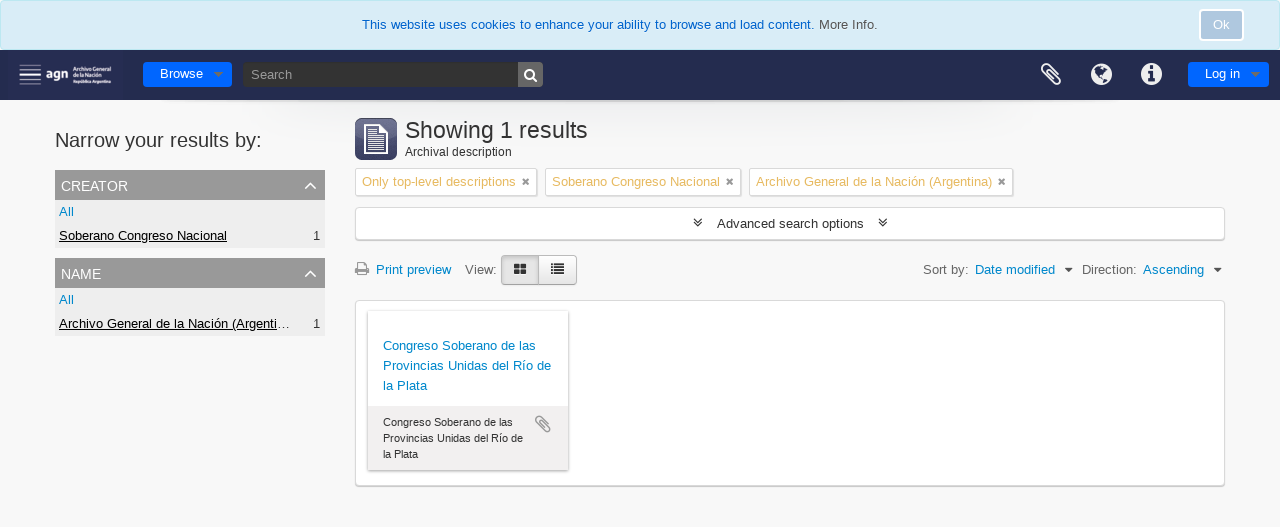

--- FILE ---
content_type: application/javascript
request_url: https://atom.mininterior.gob.ar/js/treeView.js
body_size: 5689
content:
(function ($) {

  "use strict";

  /**
   * Debounces a function. Returns a function that calls the original fn function only if no invocations have been made
   * within the last quietMillis milliseconds.
   *
   * @param quietMillis number of milliseconds to wait before invoking fn
   * @param fn function to be debounced
   * @return debounced version of fn
   */
  function debounce (quietMillis, fn)
  {
    var timeout;
    return function ()
      {
        window.clearTimeout(timeout);
        timeout = window.setTimeout(fn, quietMillis);
      };
  }

  function killEvent (event)
  {
    event.preventDefault();
    event.stopPropagation();
  }

  function indexOf (value, array)
  {
    var i = 0, l = array.length, v;

    if (typeof value === "undefined")
    {
      return -1;
    }

    if (value.constructor === String)
    {
      for (; i < l; i = i + 1)
      {
        if (value.localeCompare(array[i]) === 0)
        {
          return i;
        }
      }
    }
    else
    {
      for (; i < l; i = i + 1)
      {
        v = array[i];
        if (v.constructor === String)
        {
          if (v.localeCompare(value) === 0)
          {
            return i;
          }
        }
        else
        {
          if (v === value)
          {
            return i;
          }
        }
      }
    }

    return -1;
  }

  var Treeview = function (element)
    {
      this.$element = element;

      // Used to control loading status and block interface if needed
      this.setLoading(false);

      // Regular nodes selector
      this.nodesSelector = 'li:not(.ancestor, .more)';

      // Store the current resource id to highlight it
      // during the treeview browsing
      this.resourceId = this.$element.data('current-id');

      // Check if the treeview is sortable
      this.sortable = undefined !== this.$element.data('sortable') && !!this.$element.data('sortable');

      // Check if the treeview is used in the browser page
      this.browser = undefined !== this.$element.data('browser') && !!this.$element.data('browser');

      // Menu (tabs) and search box
      this.$menu = this.$element.prev('#treeview-menu');
      this.$search = this.$element.siblings('#treeview-search');
      this.$list = this.$element.siblings('#treeview-list');

      this.init();
    };

  Treeview.prototype = {

    constructor: Treeview,

    init: function()
      {
        this.$element
          .on('click.treeview.atom', 'li', $.proxy(this.click, this))
          .on('mousedown.treeview.atom', 'li', $.proxy(this.mousedownup, this))
          .on('mouseup.treeview.atom', 'li', $.proxy(this.mousedownup, this))
          .on('mouseenter.treeview.atom', 'li', $.proxy(this.mouseenter, this))
          .on('mouseleave.treeview.atom', 'li', $.proxy(this.mouseleave, this))
          .bind('scroll', $.proxy(this.scroll, this))
          .bind('scroll-debounced', $.proxy(this.debouncedScroll, this));

        this.$menu
          .on('click.treeview.atom', 'a', $.proxy(this.clickMenu, this));

        this.$search
          .on('submit.treeview.atom', 'form', $.proxy(this.search, this))
          .on('keydown.treeview.atom', 'input', $.proxy(this.searchChange, this));

        this.$list
          .on('click.treeview.atom', '.pager a', $.proxy(this.clickPagerButton, this));

        // Prevent out-of-bounds scrollings via mousewheel
        if ($.fn.mousewheel)
        {
          this.$element.bind('mousewheel', $.proxy(this.mousewheel, this));
        }

        var self = this;
        this.notify = debounce(80, function (e)
          {
            self.$element.trigger('scroll-debounced', e);
          });

        this.installSortableBehavior();
      },

    setLoading: function (status, $node)
      {
        this.loading = status;

        if (this.loading)
        {
          this.$element.addClass('loading');

          if ($node)
          {
            // Add loading icon
            $node.append('<div class="loading" />');
            $node.children('i').css('visibility', 'hidden');
          }
        }
        else
        {
          this.$element.removeClass('loading');

          if ($node)
          {
            // Remove loading icon
            $node
              .children('.loading').remove().end()
              .children('i').css('visibility', 'visible');
          }

          // Remove popups
          $('.popover').remove();
        }

        return this;
      },

    installSortableBehavior: function ()
      {
        // Create jquery-ui sortable object
        if (!this.sortable)
        {
          return this;
        }

        this.$element.sortable(
          {
            items: this.nodesSelector,
            placeholder: 'placeholder',
            forcePlaceholderSize: true,
            start: $.proxy(this.drag, this),
            stop: $.proxy(this.drop, this),
            axis: 'y'
          });

        this.$element.disableSelection();

        this.showGrip();
      },

    refreshSortableBehavior: function ()
      {
        // Create jquery-ui sortable object
        if (!this.sortable)
        {
          return this;
        }

        var nodes = this.$element.find(this.nodesSelector);

        if (1 < nodes)
        {
          nodes.sortable('refresh');
        }

        this.showGrip();

        return this;
      },

    showGrip: function ()
      {
        this.$element
          .find('.grip').remove().end()
          .find(this.nodesSelector).prepend('<small class="grip"></small>');

        return this;
      },

    mouseenter: function (e)
      {
        var $li = 'LI' === e.target.tagName ? $(e.target) : $(e.target).closest('li');

        // Pass function so the placement is computed every time
        $li.popover({ html: true, placement: function(popover, element) {
            return ($(window).innerWidth() - $(element).offset().left < 550) ? 'left' : 'right';
          }});

        $li.popover('show');

        return this;
      },

    mousedownup: function (e)
      {
        if (this.loading)
        {
          killEvent(e);
        }

        return this;
      },

    mouseleave: function (e)
      {
        var $li = 'LI' === e.target.tagName ? $(e.target) : $(e.target).closest('li');

        $li.popover('hide');

        return this;
      },

    drag: function (e, ui)
      {
        this._position = ui.item.prev().index();

        // Remove popups
        $('.popover').remove();
      },

    drop: function (e, ui)
      {
        if (this._position == ui.item.prev().index())
        {
          return this;
        }

        var $prev = ui.item.prev();
        var $next = ui.item.next();

        var data = {};

        if ($prev.is('.ancestor'))
        {
          data = { move: 'moveBefore', target: $next.data('xhr-location') };
        }
        else
        {
          data = { move: 'moveAfter', target: $prev.data('xhr-location') };
        }

        $.ajax({
          url: ui.item.data('xhr-location').replace(/treeView$/, 'treeViewSort'),
          context: this,
          dataType: 'html',
          data: data,
          beforeSend: function ()
            {
              this.setLoading(true, ui.item);
            },
          success: function ()
            {
              // Green highlight effect
              ui.item.effect("highlight", { color: '#dff0d8' }, 500);
            },
          complete: function ()
            {
              this.setLoading(false, ui.item);
            },
          error: function (jqXHR, textStatus, thrownError)
            {
              // Cancel event if HTTP error
              // Item will be moved back to its original position
              if (thrownError.length)
              {
                this.$element.sortable('cancel');
              }

              // Red highlight effect
              ui.item.effect("highlight", { color: '#f2dede' }, 500);
            }
          });

        return this;
      },

    mousewheel: function (e, delta, deltaX, deltaY)
      {
        var top = this.$element.scrollTop(), height;
        if (deltaY > 0 && top - deltaY <= 0)
        {
          this.$element.scrollTop(0);
          killEvent(e);
        }
        else if (deltaY < 0 && this.$element.get(0).scrollHeight - this.$element.scrollTop() + deltaY <= this.$element.height())
        {
          this.$element.scrollTop(this.$element.get(0).scrollHeight - this.$element.height());
          killEvent(e);
        }
      },

    scroll: function (e)
      {
        if (indexOf(e.target, this.$element.get()) >= 0)
        {
          this.notify(e);
        }
      },

    debouncedScroll: function (e)
      {
        var $target = $(e.target);

        e.preventDefault();

        // Detect when users scrolls to the bottom
        if ($target.scrollTop() + $target.innerHeight() >= $target.get(0).scrollHeight)
        {
          var self = this;

          // Delay the trigger
          window.setTimeout(function()
            {
              var $more = self.$element.find('.more:last');

              // Make sure that we have selected the nextSiblings button
              if (0 < $more.next().length)
              {
                return;
              }

              $more.trigger('click');

            }, 250);
        }
      },

    click: function (e)
      {
        var $li = 'LI' === e.target.tagName ? $(e.target) : $(e.target).closest('li');

        if (this.loading && 'A' !== e.target.tagName)
        {
          killEvent(e);

          return;
        }

        // When the [...] button is clicked
        if ($li.hasClass('more'))
        {
          killEvent(e);

          return this.showMore($li);
        }
        // When the arrow is clicked
        else if ('I' === e.target.tagName)
        {
          if ($li.hasClass('root'))
          {
            killEvent(e);

            return this;
          }

          return this.showItem($li);
        }

        return this;
      },

    showItem: function($element)
      {
        this.setLoading(true, $element);

        // Figure out if the user is try to collapse looking at the ancestor class
        var collapse = $element.hasClass('ancestor');

        // Check if the element has a previous ancestor
        var hasAncestor = $element.prev().hasClass('ancestor');

        // When collapsing a top-level item show prev and next siblings
        if (collapse && !hasAncestor)
        {
          var show = 'itemAndSiblings';
          var url = $element.data('xhr-location');
        }
        else
        {
          var show = 'item';
          var url = collapse ? $element.prev().data('xhr-location') : $element.data('xhr-location');
        }

        $.ajax({
          url: url,
          context: this,
          dataType: 'html',
          data: { show: show, resourceId: this.resourceId, browser: this.browser }})

          .fail(function (fail)
            {
              // Hide the expand icon if not found
              if (404 == fail.status)
              {
                $element
                  .removeClass('expand')
                  .children('i').remove();
              }
            })

          .done(function (data)
            {
              if (collapse && !hasAncestor)
              {
                $element.nextAll().remove();
                $element.replaceWith(data);
              }
              else if (collapse)
              {
                $element.nextAll().addBack().remove();

                this.$element.find('.ancestor:last-child').after(data);
              }
              else
              {
                var nodes = this.$element.find(this.nodesSelector);
                var lastAncestor = nodes.eq(0).prev();

                // Check if is really an ancestor
                if (lastAncestor.hasClass('ancestor'))
                {
                  nodes.remove();
                  this.$element.find('.more').remove();
                  lastAncestor.after($element).next().addClass('ancestor').removeClass('expand').after(data);
                }
                else
                {
                  this.$element.find('.more').remove();
                  $element.addClass('ancestor').removeClass('expand');
                  var removeNodes = this.$element.find(this.nodesSelector);
                  removeNodes.remove();
                  $element.after(data);
                }
              }

              this.refreshSortableBehavior();
            })

          .always(function (data)
            {
              this.setLoading(false, $element);
            });

        return this;
      },

    showMore: function($element)
      {
        var $a = $element.find('a');
        var loadingId = window.setInterval(function()
          {
            $a.append('.');
          }, 125);

        var showAction = $element.nextAll(':not(.popover):first').is('LI') ? 'prevSiblings' : 'nextSiblings';

        $.ajax({
          url: $element.data('xhr-location'),
          context: this,
          dataType: 'html',
          data: { show: showAction, resourceId: this.resourceId, browser: this.browser },
          beforeSend: function()
            {
              this.setLoading(true, $element);
            },
          success: function (data)
            {
              $element.replaceWith(data);

              this.refreshSortableBehavior();
            },
          complete: function ()
            {
              this.setLoading(false, $element);

              window.clearTimeout(loadingId);
            },
          error: function ()
            {
            }
          });
      },

    clickMenu: function (event)
      {
        event.stopPropagation();
        event.preventDefault();

        var $link = $(event.target);
        var $li = $link.parent();

        if (!$li.hasClass('active'))
        {
          this.$menu.find('li').removeClass('active');
          $li.addClass('active');
          this.$element.hide();
          this.$search.hide();
          this.$list.hide();

          $($link.data('toggle')).show();

          if ($link.data('toggle') == '#treeview-search')
          {
            this.$search.find('input').focus();
          }
        }
      },

    search: function (event)
      {
        event.preventDefault();

        var query = event.target.query.value;
        if (1 > query.length || this.loading)
        {
          return this;
        }

        // Obtain queryField value
        var queryField = this.$search.find('input[type="radio"][name="queryField"]:checked');
        if (queryField.length > 0)
        {
            var queryFieldValue = queryField.val();
            var data = { subquery: query, subqueryField: queryFieldValue };
        }
        else
        {
          var data = { query: query };
        }

        this.setLoading(true);

        $.ajax({
          url: event.target.action,
          context: this,
          dataType: 'json',
          data: data })

          .fail(function (fail)
            {
              if (404 == fail.status)
              {
                this.$search.find('.list-menu, .no-results').remove();
                this.$search.append('<div class="no-results">' + event.target.getAttribute('data-not-found') + '</div>');
              }
            })

          .done(function (data)
            {
              // Add new .list-menu
              this.$search.find('.list-menu, .no-results').remove();
              this.$search.append('<div class="list-menu"><ul></ul></div>');

              // Inject results, can we avoid .each()
              var $list = this.$search.find('.list-menu ul');
              for (var i in data.results)
              {
                var item = data.results[i];
                var link = '<a href="' + item.url + '">' + item.title + '</a>';
                $list.append('<li data-title="' + item.level + '" data-content="' + item.identifier + item.title + '"></li>').children(':last-child').append(link);
              }

              // Show more
              if (undefined !== data.more)
              {
                $list.after(data.more);
              }

              this.$search.find('.list-menu').addClass('open');

              // Show popover on mouse enter
              this.$search.on('mouseenter', 'li', function(e) {

                var $li = 'LI' === e.target.tagName ? $(e.target) : $(e.target).closest('li');

                // Pass function so the placement is computed every time
                $li.popover({ placement: function(popover, element) {
                    return ($(window).innerWidth() - $(element).offset().left < 550) ? 'left' : 'right';
                  }});

                $li.popover('show');
              });

              // Hide popover on mouse leave
              this.$search.on('mouseleave', 'li', function(e) {

                var $li = 'LI' === e.target.tagName ? $(e.target) : $(e.target).closest('li');

                $li.popover('hide');
              });
            })

          .always(function (data)
            {
              var self = this;
              window.setTimeout(function()
              {
                self.setLoading(false);
              }, 250);
            });

        return this;
      },

    searchChange: function (event)
      {
        switch (event.which)
        {
          case 27:
            this.$search.find('.list-menu, .no-results').remove();
            $(event.target).attr('value', '');
        }
      },

    clickPagerButton: function (event)
      {
        event.preventDefault();

        this.setLoading(true);

        $.ajax({
          url: event.target.href,
          context: this,
          dataType: 'json'})

          .fail(function (fail)
            {
              if (404 == fail.status)
              {
                this.$list.find('ul, section').remove();
              }
            })

          .done(function (data)
            {
              this.$list.find('ul, section').remove();
              this.$list.append('<ul></ul>');

              var $list = this.$list.find('ul');
              for (var i in data.results)
              {
                var item = data.results[i];
                var link = '<a href="' + item.url + '">' + item.title + '</a>';
                $list.append('<li></li>').children(':last-child').append(link);
              }

              // Show more
              if (undefined !== data.more)
              {
                $list.after(data.more);
              }
            })

          .always(function (data)
            {
              var self = this;
              window.setTimeout(function()
              {
                self.setLoading(false);
              }, 250);
            });

        return this;
      }
  };

  $.fn.treeview = function()
    {
      var $this = this;
      var data = $this.data('treeview');
      if (!data)
      {
        $this.data('treeview', new Treeview(this));
      }
    };

  $.fn.treeview.Constructor = Treeview;

  $(function ()
    {
      var $treeview = $('#treeview');
      if (0 < $treeview.length)
      {
        $treeview.treeview();
      }
    });

})(window.jQuery);

/*! Copyright (c) 2011 Brandon Aaron (http://brandonaaron.net)
 * Licensed under the MIT License (LICENSE.txt).
 *
 * Thanks to: http://adomas.org/javascript-mouse-wheel/ for some pointers.
 * Thanks to: Mathias Bank(http://www.mathias-bank.de) for a scope bug fix.
 * Thanks to: Seamus Leahy for adding deltaX and deltaY
 *
 * Version: 3.0.6
 *
 * Requires: 1.2.2+
 */

(function($) {

var types = ['DOMMouseScroll', 'mousewheel'];

if ($.event.fixHooks) {
    for ( var i=types.length; i; ) {
        $.event.fixHooks[ types[--i] ] = $.event.mouseHooks;
    }
}

$.event.special.mousewheel = {
    setup: function() {
        if ( this.addEventListener ) {
            for ( var i=types.length; i; ) {
                this.addEventListener( types[--i], handler, false );
            }
        } else {
            this.onmousewheel = handler;
        }
    },

    teardown: function() {
        if ( this.removeEventListener ) {
            for ( var i=types.length; i; ) {
                this.removeEventListener( types[--i], handler, false );
            }
        } else {
            this.onmousewheel = null;
        }
    }
};

$.fn.extend({
    mousewheel: function(fn) {
        return fn ? this.bind("mousewheel", fn) : this.trigger("mousewheel");
    },

    unmousewheel: function(fn) {
        return this.unbind("mousewheel", fn);
    }
});


function handler(event) {
    var orgEvent = event || window.event, args = [].slice.call( arguments, 1 ), delta = 0, returnValue = true, deltaX = 0, deltaY = 0;
    event = $.event.fix(orgEvent);
    event.type = "mousewheel";

    // Old school scrollwheel delta
    if ( orgEvent.wheelDelta ) { delta = orgEvent.wheelDelta/120; }
    if ( orgEvent.detail     ) { delta = -orgEvent.detail/3; }

    // New school multidimensional scroll (touchpads) deltas
    deltaY = delta;

    // Gecko
    if ( orgEvent.axis !== undefined && orgEvent.axis === orgEvent.HORIZONTAL_AXIS ) {
        deltaY = 0;
        deltaX = -1*delta;
    }

    // Webkit
    if ( orgEvent.wheelDeltaY !== undefined ) { deltaY = orgEvent.wheelDeltaY/120; }
    if ( orgEvent.wheelDeltaX !== undefined ) { deltaX = -1*orgEvent.wheelDeltaX/120; }

    // Add event and delta to the front of the arguments
    args.unshift(event, delta, deltaX, deltaY);

    return ($.event.dispatch || $.event.handle).apply(this, args);
}

})(jQuery);

--- FILE ---
content_type: application/javascript
request_url: https://atom.mininterior.gob.ar/vendor/URI.js
body_size: 8063
content:
/*! URI.js v1.10.2 http://medialize.github.com/URI.js/ */
/* build contains: URI.js, jquery.URI.js */
(function(h,k){"object"===typeof exports?module.exports=k(require("./punycode"),require("./IPv6"),require("./SecondLevelDomains")):"function"===typeof define&&define.amd?define(["./punycode","./IPv6","./SecondLevelDomains"],k):h.URI=k(h.punycode,h.IPv6,h.SecondLevelDomains)})(this,function(h,k,q){function e(a,b){if(!(this instanceof e))return new e(a,b);void 0===a&&(a="undefined"!==typeof location?location.href+"":"");this.href(a);return void 0!==b?this.absoluteTo(b):this}function p(a){return a.replace(/([.*+?^=!:${}()|[\]\/\\])/g,
"\\$1")}function t(a){return String(Object.prototype.toString.call(a)).slice(8,-1)}function l(a){return"Array"===t(a)}function u(a,b){var c,e;if(l(b)){c=0;for(e=b.length;c<e;c++)if(!u(a,b[c]))return!1;return!0}var d=t(b);c=0;for(e=a.length;c<e;c++)if("RegExp"===d){if("string"===typeof a[c]&&a[c].match(b))return!0}else if(a[c]===b)return!0;return!1}function v(a,b){if(!l(a)||!l(b)||a.length!==b.length)return!1;a.sort();b.sort();for(var c=0,e=a.length;c<e;c++)if(a[c]!==b[c])return!1;return!0}function w(a){return encodeURIComponent(a).replace(/[!'()*]/g,
escape).replace(/\*/g,"%2A")}var d=e.prototype,j=Object.prototype.hasOwnProperty;e._parts=function(){return{protocol:null,username:null,password:null,hostname:null,urn:null,port:null,path:null,query:null,fragment:null,duplicateQueryParameters:e.duplicateQueryParameters}};e.duplicateQueryParameters=!1;e.protocol_expression=/^[a-z][a-z0-9-+-]*$/i;e.idn_expression=/[^a-z0-9\.-]/i;e.punycode_expression=/(xn--)/i;e.ip4_expression=/^\d{1,3}\.\d{1,3}\.\d{1,3}\.\d{1,3}$/;e.ip6_expression=/^\s*((([0-9A-Fa-f]{1,4}:){7}([0-9A-Fa-f]{1,4}|:))|(([0-9A-Fa-f]{1,4}:){6}(:[0-9A-Fa-f]{1,4}|((25[0-5]|2[0-4]\d|1\d\d|[1-9]?\d)(\.(25[0-5]|2[0-4]\d|1\d\d|[1-9]?\d)){3})|:))|(([0-9A-Fa-f]{1,4}:){5}(((:[0-9A-Fa-f]{1,4}){1,2})|:((25[0-5]|2[0-4]\d|1\d\d|[1-9]?\d)(\.(25[0-5]|2[0-4]\d|1\d\d|[1-9]?\d)){3})|:))|(([0-9A-Fa-f]{1,4}:){4}(((:[0-9A-Fa-f]{1,4}){1,3})|((:[0-9A-Fa-f]{1,4})?:((25[0-5]|2[0-4]\d|1\d\d|[1-9]?\d)(\.(25[0-5]|2[0-4]\d|1\d\d|[1-9]?\d)){3}))|:))|(([0-9A-Fa-f]{1,4}:){3}(((:[0-9A-Fa-f]{1,4}){1,4})|((:[0-9A-Fa-f]{1,4}){0,2}:((25[0-5]|2[0-4]\d|1\d\d|[1-9]?\d)(\.(25[0-5]|2[0-4]\d|1\d\d|[1-9]?\d)){3}))|:))|(([0-9A-Fa-f]{1,4}:){2}(((:[0-9A-Fa-f]{1,4}){1,5})|((:[0-9A-Fa-f]{1,4}){0,3}:((25[0-5]|2[0-4]\d|1\d\d|[1-9]?\d)(\.(25[0-5]|2[0-4]\d|1\d\d|[1-9]?\d)){3}))|:))|(([0-9A-Fa-f]{1,4}:){1}(((:[0-9A-Fa-f]{1,4}){1,6})|((:[0-9A-Fa-f]{1,4}){0,4}:((25[0-5]|2[0-4]\d|1\d\d|[1-9]?\d)(\.(25[0-5]|2[0-4]\d|1\d\d|[1-9]?\d)){3}))|:))|(:(((:[0-9A-Fa-f]{1,4}){1,7})|((:[0-9A-Fa-f]{1,4}){0,5}:((25[0-5]|2[0-4]\d|1\d\d|[1-9]?\d)(\.(25[0-5]|2[0-4]\d|1\d\d|[1-9]?\d)){3}))|:)))(%.+)?\s*$/;
e.find_uri_expression=/\b((?:[a-z][\w-]+:(?:\/{1,3}|[a-z0-9%])|www\d{0,3}[.]|[a-z0-9.\-]+[.][a-z]{2,4}\/)(?:[^\s()<>]+|\(([^\s()<>]+|(\([^\s()<>]+\)))*\))+(?:\(([^\s()<>]+|(\([^\s()<>]+\)))*\)|[^\s`!()\[\]{};:'".,<>?\u00ab\u00bb\u201c\u201d\u2018\u2019]))/ig;e.defaultPorts={http:"80",https:"443",ftp:"21",gopher:"70",ws:"80",wss:"443"};e.invalid_hostname_characters=/[^a-zA-Z0-9\.-]/;e.encode=w;e.decode=decodeURIComponent;e.iso8859=function(){e.encode=escape;e.decode=unescape};e.unicode=function(){e.encode=
w;e.decode=decodeURIComponent};e.characters={pathname:{encode:{expression:/%(24|26|2B|2C|3B|3D|3A|40)/ig,map:{"%24":"$","%26":"&","%2B":"+","%2C":",","%3B":";","%3D":"=","%3A":":","%40":"@"}},decode:{expression:/[\/\?#]/g,map:{"/":"%2F","?":"%3F","#":"%23"}}},reserved:{encode:{expression:/%(21|23|24|26|27|28|29|2A|2B|2C|2F|3A|3B|3D|3F|40|5B|5D)/ig,map:{"%3A":":","%2F":"/","%3F":"?","%23":"#","%5B":"[","%5D":"]","%40":"@","%21":"!","%24":"$","%26":"&","%27":"'","%28":"(","%29":")","%2A":"*","%2B":"+",
"%2C":",","%3B":";","%3D":"="}}}};e.encodeQuery=function(a){return e.encode(a+"").replace(/%20/g,"+")};e.decodeQuery=function(a){return e.decode((a+"").replace(/\+/g,"%20"))};e.recodePath=function(a){a=(a+"").split("/");for(var b=0,c=a.length;b<c;b++)a[b]=e.encodePathSegment(e.decode(a[b]));return a.join("/")};e.decodePath=function(a){a=(a+"").split("/");for(var b=0,c=a.length;b<c;b++)a[b]=e.decodePathSegment(a[b]);return a.join("/")};var f={encode:"encode",decode:"decode"},g,r=function(a,b){return function(c){return e[b](c+
"").replace(e.characters[a][b].expression,function(c){return e.characters[a][b].map[c]})}};for(g in f)e[g+"PathSegment"]=r("pathname",f[g]);e.encodeReserved=r("reserved","encode");e.parse=function(a,b){var c;b||(b={});c=a.indexOf("#");-1<c&&(b.fragment=a.substring(c+1)||null,a=a.substring(0,c));c=a.indexOf("?");-1<c&&(b.query=a.substring(c+1)||null,a=a.substring(0,c));"//"===a.substring(0,2)?(b.protocol="",a=a.substring(2),a=e.parseAuthority(a,b)):(c=a.indexOf(":"),-1<c&&(b.protocol=a.substring(0,
c),b.protocol&&!b.protocol.match(e.protocol_expression)?b.protocol=void 0:"file"===b.protocol?a=a.substring(c+3):"//"===a.substring(c+1,c+3)?(a=a.substring(c+3),a=e.parseAuthority(a,b)):(a=a.substring(c+1),b.urn=!0)));b.path=a;return b};e.parseHost=function(a,b){var c=a.indexOf("/"),e;-1===c&&(c=a.length);"["===a.charAt(0)?(e=a.indexOf("]"),b.hostname=a.substring(1,e)||null,b.port=a.substring(e+2,c)||null):a.indexOf(":")!==a.lastIndexOf(":")?(b.hostname=a.substring(0,c)||null,b.port=null):(e=a.substring(0,
c).split(":"),b.hostname=e[0]||null,b.port=e[1]||null);b.hostname&&"/"!==a.substring(c).charAt(0)&&(c++,a="/"+a);return a.substring(c)||"/"};e.parseAuthority=function(a,b){a=e.parseUserinfo(a,b);return e.parseHost(a,b)};e.parseUserinfo=function(a,b){var c=a.indexOf("@"),m=a.indexOf("/");-1<c&&(-1===m||c<m)?(m=a.substring(0,c).split(":"),b.username=m[0]?e.decode(m[0]):null,m.shift(),b.password=m[0]?e.decode(m.join(":")):null,a=a.substring(c+1)):(b.username=null,b.password=null);return a};e.parseQuery=
function(a){if(!a)return{};a=a.replace(/&+/g,"&").replace(/^\?*&*|&+$/g,"");if(!a)return{};var b={};a=a.split("&");for(var c=a.length,m,d,j=0;j<c;j++)m=a[j].split("="),d=e.decodeQuery(m.shift()),m=m.length?e.decodeQuery(m.join("=")):null,b[d]?("string"===typeof b[d]&&(b[d]=[b[d]]),b[d].push(m)):b[d]=m;return b};e.build=function(a){var b="";a.protocol&&(b+=a.protocol+":");if(!a.urn&&(b||a.hostname))b+="//";b+=e.buildAuthority(a)||"";"string"===typeof a.path&&("/"!==a.path.charAt(0)&&"string"===typeof a.hostname&&
(b+="/"),b+=a.path);"string"===typeof a.query&&a.query&&(b+="?"+a.query);"string"===typeof a.fragment&&a.fragment&&(b+="#"+a.fragment);return b};e.buildHost=function(a){var b="";if(a.hostname)e.ip6_expression.test(a.hostname)?b=a.port?b+("["+a.hostname+"]:"+a.port):b+a.hostname:(b+=a.hostname,a.port&&(b+=":"+a.port));else return"";return b};e.buildAuthority=function(a){return e.buildUserinfo(a)+e.buildHost(a)};e.buildUserinfo=function(a){var b="";a.username&&(b+=e.encode(a.username),a.password&&(b+=
":"+e.encode(a.password)),b+="@");return b};e.buildQuery=function(a,b){var c="",m,d,s,f;for(d in a)if(j.call(a,d)&&d)if(l(a[d])){m={};s=0;for(f=a[d].length;s<f;s++)void 0!==a[d][s]&&void 0===m[a[d][s]+""]&&(c+="&"+e.buildQueryParameter(d,a[d][s]),!0!==b&&(m[a[d][s]+""]=!0))}else void 0!==a[d]&&(c+="&"+e.buildQueryParameter(d,a[d]));return c.substring(1)};e.buildQueryParameter=function(a,b){return e.encodeQuery(a)+(null!==b?"="+e.encodeQuery(b):"")};e.addQuery=function(a,b,c){if("object"===typeof b)for(var d in b)j.call(b,
d)&&e.addQuery(a,d,b[d]);else if("string"===typeof b)void 0===a[b]?a[b]=c:("string"===typeof a[b]&&(a[b]=[a[b]]),l(c)||(c=[c]),a[b]=a[b].concat(c));else throw new TypeError("URI.addQuery() accepts an object, string as the name parameter");};e.removeQuery=function(a,b,c){var d;if(l(b)){c=0;for(d=b.length;c<d;c++)a[b[c]]=void 0}else if("object"===typeof b)for(d in b)j.call(b,d)&&e.removeQuery(a,d,b[d]);else if("string"===typeof b)if(void 0!==c)if(a[b]===c)a[b]=void 0;else{if(l(a[b])){d=a[b];var n={},
f,g;if(l(c)){f=0;for(g=c.length;f<g;f++)n[c[f]]=!0}else n[c]=!0;f=0;for(g=d.length;f<g;f++)void 0!==n[d[f]]&&(d.splice(f,1),g--,f--);a[b]=d}}else a[b]=void 0;else throw new TypeError("URI.addQuery() accepts an object, string as the first parameter");};e.hasQuery=function(a,b,c,d){if("object"===typeof b){for(var n in b)if(j.call(b,n)&&!e.hasQuery(a,n,b[n]))return!1;return!0}if("string"!==typeof b)throw new TypeError("URI.hasQuery() accepts an object, string as the name parameter");switch(t(c)){case "Undefined":return b in
a;case "Boolean":return a=Boolean(l(a[b])?a[b].length:a[b]),c===a;case "Function":return!!c(a[b],b,a);case "Array":return!l(a[b])?!1:(d?u:v)(a[b],c);case "RegExp":return!l(a[b])?Boolean(a[b]&&a[b].match(c)):!d?!1:u(a[b],c);case "Number":c=String(c);case "String":return!l(a[b])?a[b]===c:!d?!1:u(a[b],c);default:throw new TypeError("URI.hasQuery() accepts undefined, boolean, string, number, RegExp, Function as the value parameter");}};e.commonPath=function(a,b){var c=Math.min(a.length,b.length),e;for(e=
0;e<c;e++)if(a.charAt(e)!==b.charAt(e)){e--;break}if(1>e)return a.charAt(0)===b.charAt(0)&&"/"===a.charAt(0)?"/":"";if("/"!==a.charAt(e)||"/"!==b.charAt(e))e=a.substring(0,e).lastIndexOf("/");return a.substring(0,e+1)};e.withinString=function(a,b){return a.replace(e.find_uri_expression,b)};e.ensureValidHostname=function(a){if(a.match(e.invalid_hostname_characters)){if(!h)throw new TypeError("Hostname '"+a+"' contains characters other than [A-Z0-9.-] and Punycode.js is not available");if(h.toASCII(a).match(e.invalid_hostname_characters))throw new TypeError("Hostname '"+
a+"' contains characters other than [A-Z0-9.-]");}};d.build=function(a){if(!0===a)this._deferred_build=!0;else if(void 0===a||this._deferred_build)this._string=e.build(this._parts),this._deferred_build=!1;return this};d.clone=function(){return new e(this)};d.valueOf=d.toString=function(){return this.build(!1)._string};f={protocol:"protocol",username:"username",password:"password",hostname:"hostname",port:"port"};r=function(a){return function(b,c){if(void 0===b)return this._parts[a]||"";this._parts[a]=
b;this.build(!c);return this}};for(g in f)d[g]=r(f[g]);f={query:"?",fragment:"#"};r=function(a,b){return function(c,e){if(void 0===c)return this._parts[a]||"";null!==c&&(c+="",c.charAt(0)===b&&(c=c.substring(1)));this._parts[a]=c;this.build(!e);return this}};for(g in f)d[g]=r(g,f[g]);f={search:["?","query"],hash:["#","fragment"]};r=function(a,b){return function(c,e){var d=this[a](c,e);return"string"===typeof d&&d.length?b+d:d}};for(g in f)d[g]=r(f[g][1],f[g][0]);d.pathname=function(a,b){if(void 0===
a||!0===a){var c=this._parts.path||(this._parts.urn?"":"/");return a?e.decodePath(c):c}this._parts.path=a?e.recodePath(a):"/";this.build(!b);return this};d.path=d.pathname;d.href=function(a,b){var c;if(void 0===a)return this.toString();this._string="";this._parts=e._parts();var d=a instanceof e,n="object"===typeof a&&(a.hostname||a.path);!d&&(n&&void 0!==a.pathname)&&(a=a.toString());if("string"===typeof a)this._parts=e.parse(a,this._parts);else if(d||n)for(c in d=d?a._parts:a,d)j.call(this._parts,
c)&&(this._parts[c]=d[c]);else throw new TypeError("invalid input");this.build(!b);return this};d.is=function(a){var b=!1,c=!1,d=!1,n=!1,f=!1,j=!1,g=!1,h=!this._parts.urn;this._parts.hostname&&(h=!1,c=e.ip4_expression.test(this._parts.hostname),d=e.ip6_expression.test(this._parts.hostname),b=c||d,f=(n=!b)&&q&&q.has(this._parts.hostname),j=n&&e.idn_expression.test(this._parts.hostname),g=n&&e.punycode_expression.test(this._parts.hostname));switch(a.toLowerCase()){case "relative":return h;case "absolute":return!h;
case "domain":case "name":return n;case "sld":return f;case "ip":return b;case "ip4":case "ipv4":case "inet4":return c;case "ip6":case "ipv6":case "inet6":return d;case "idn":return j;case "url":return!this._parts.urn;case "urn":return!!this._parts.urn;case "punycode":return g}return null};var x=d.protocol,y=d.port,z=d.hostname;d.protocol=function(a,b){if(void 0!==a&&a&&(a=a.replace(/:(\/\/)?$/,""),a.match(/[^a-zA-z0-9\.+-]/)))throw new TypeError("Protocol '"+a+"' contains characters other than [A-Z0-9.+-]");
return x.call(this,a,b)};d.scheme=d.protocol;d.port=function(a,b){if(this._parts.urn)return void 0===a?"":this;if(void 0!==a&&(0===a&&(a=null),a&&(a+="",":"===a.charAt(0)&&(a=a.substring(1)),a.match(/[^0-9]/))))throw new TypeError("Port '"+a+"' contains characters other than [0-9]");return y.call(this,a,b)};d.hostname=function(a,b){if(this._parts.urn)return void 0===a?"":this;if(void 0!==a){var c={};e.parseHost(a,c);a=c.hostname}return z.call(this,a,b)};d.host=function(a,b){if(this._parts.urn)return void 0===
a?"":this;if(void 0===a)return this._parts.hostname?e.buildHost(this._parts):"";e.parseHost(a,this._parts);this.build(!b);return this};d.authority=function(a,b){if(this._parts.urn)return void 0===a?"":this;if(void 0===a)return this._parts.hostname?e.buildAuthority(this._parts):"";e.parseAuthority(a,this._parts);this.build(!b);return this};d.userinfo=function(a,b){if(this._parts.urn)return void 0===a?"":this;if(void 0===a){if(!this._parts.username)return"";var c=e.buildUserinfo(this._parts);return c.substring(0,
c.length-1)}"@"!==a[a.length-1]&&(a+="@");e.parseUserinfo(a,this._parts);this.build(!b);return this};d.resource=function(a,b){var c;if(void 0===a)return this.path()+this.search()+this.hash();c=e.parse(a);this._parts.path=c.path;this._parts.query=c.query;this._parts.fragment=c.fragment;this.build(!b);return this};d.subdomain=function(a,b){if(this._parts.urn)return void 0===a?"":this;if(void 0===a){if(!this._parts.hostname||this.is("IP"))return"";var c=this._parts.hostname.length-this.domain().length-
1;return this._parts.hostname.substring(0,c)||""}c=this._parts.hostname.length-this.domain().length;c=this._parts.hostname.substring(0,c);c=RegExp("^"+p(c));a&&"."!==a.charAt(a.length-1)&&(a+=".");a&&e.ensureValidHostname(a);this._parts.hostname=this._parts.hostname.replace(c,a);this.build(!b);return this};d.domain=function(a,b){if(this._parts.urn)return void 0===a?"":this;"boolean"===typeof a&&(b=a,a=void 0);if(void 0===a){if(!this._parts.hostname||this.is("IP"))return"";var c=this._parts.hostname.match(/\./g);
if(c&&2>c.length)return this._parts.hostname;c=this._parts.hostname.length-this.tld(b).length-1;c=this._parts.hostname.lastIndexOf(".",c-1)+1;return this._parts.hostname.substring(c)||""}if(!a)throw new TypeError("cannot set domain empty");e.ensureValidHostname(a);!this._parts.hostname||this.is("IP")?this._parts.hostname=a:(c=RegExp(p(this.domain())+"$"),this._parts.hostname=this._parts.hostname.replace(c,a));this.build(!b);return this};d.tld=function(a,b){if(this._parts.urn)return void 0===a?"":
this;"boolean"===typeof a&&(b=a,a=void 0);if(void 0===a){if(!this._parts.hostname||this.is("IP"))return"";var c=this._parts.hostname.lastIndexOf("."),c=this._parts.hostname.substring(c+1);return!0!==b&&q&&q.list[c.toLowerCase()]?q.get(this._parts.hostname)||c:c}if(a)if(a.match(/[^a-zA-Z0-9-]/))if(q&&q.is(a))c=RegExp(p(this.tld())+"$"),this._parts.hostname=this._parts.hostname.replace(c,a);else throw new TypeError("TLD '"+a+"' contains characters other than [A-Z0-9]");else{if(!this._parts.hostname||
this.is("IP"))throw new ReferenceError("cannot set TLD on non-domain host");c=RegExp(p(this.tld())+"$");this._parts.hostname=this._parts.hostname.replace(c,a)}else throw new TypeError("cannot set TLD empty");this.build(!b);return this};d.directory=function(a,b){if(this._parts.urn)return void 0===a?"":this;if(void 0===a||!0===a){if(!this._parts.path&&!this._parts.hostname)return"";if("/"===this._parts.path)return"/";var c=this._parts.path.length-this.filename().length-1,c=this._parts.path.substring(0,
c)||(this._parts.hostname?"/":"");return a?e.decodePath(c):c}c=this._parts.path.length-this.filename().length;c=this._parts.path.substring(0,c);c=RegExp("^"+p(c));this.is("relative")||(a||(a="/"),"/"!==a.charAt(0)&&(a="/"+a));a&&"/"!==a.charAt(a.length-1)&&(a+="/");a=e.recodePath(a);this._parts.path=this._parts.path.replace(c,a);this.build(!b);return this};d.filename=function(a,b){if(this._parts.urn)return void 0===a?"":this;if(void 0===a||!0===a){if(!this._parts.path||"/"===this._parts.path)return"";
var c=this._parts.path.lastIndexOf("/"),c=this._parts.path.substring(c+1);return a?e.decodePathSegment(c):c}c=!1;"/"===a.charAt(0)&&(a=a.substring(1));a.match(/\.?\//)&&(c=!0);var d=RegExp(p(this.filename())+"$");a=e.recodePath(a);this._parts.path=this._parts.path.replace(d,a);c?this.normalizePath(b):this.build(!b);return this};d.suffix=function(a,b){if(this._parts.urn)return void 0===a?"":this;if(void 0===a||!0===a){if(!this._parts.path||"/"===this._parts.path)return"";var c=this.filename(),d=c.lastIndexOf(".");
if(-1===d)return"";c=c.substring(d+1);c=/^[a-z0-9%]+$/i.test(c)?c:"";return a?e.decodePathSegment(c):c}"."===a.charAt(0)&&(a=a.substring(1));if(c=this.suffix())d=a?RegExp(p(c)+"$"):RegExp(p("."+c)+"$");else{if(!a)return this;this._parts.path+="."+e.recodePath(a)}d&&(a=e.recodePath(a),this._parts.path=this._parts.path.replace(d,a));this.build(!b);return this};d.segment=function(a,b,c){var d=this._parts.urn?":":"/",e=this.path(),f="/"===e.substring(0,1),e=e.split(d);"number"!==typeof a&&(c=b,b=a,a=
void 0);if(void 0!==a&&"number"!==typeof a)throw Error("Bad segment '"+a+"', must be 0-based integer");f&&e.shift();0>a&&(a=Math.max(e.length+a,0));if(void 0===b)return void 0===a?e:e[a];if(null===a||void 0===e[a])if(l(b))e=b;else{if(b||"string"===typeof b&&b.length)""===e[e.length-1]?e[e.length-1]=b:e.push(b)}else b||"string"===typeof b&&b.length?e[a]=b:e.splice(a,1);f&&e.unshift("");return this.path(e.join(d),c)};var A=d.query;d.query=function(a,b){if(!0===a)return e.parseQuery(this._parts.query);
if("function"===typeof a){var c=e.parseQuery(this._parts.query),d=a.call(this,c);this._parts.query=e.buildQuery(d||c,this._parts.duplicateQueryParameters);this.build(!b);return this}return void 0!==a&&"string"!==typeof a?(this._parts.query=e.buildQuery(a,this._parts.duplicateQueryParameters),this.build(!b),this):A.call(this,a,b)};d.setQuery=function(a,b,c){var d=e.parseQuery(this._parts.query);if("object"===typeof a)for(var f in a)j.call(a,f)&&(d[f]=a[f]);else if("string"===typeof a)d[a]=void 0!==
b?b:null;else throw new TypeError("URI.addQuery() accepts an object, string as the name parameter");this._parts.query=e.buildQuery(d,this._parts.duplicateQueryParameters);"string"!==typeof a&&(c=b);this.build(!c);return this};d.addQuery=function(a,b,c){var d=e.parseQuery(this._parts.query);e.addQuery(d,a,void 0===b?null:b);this._parts.query=e.buildQuery(d,this._parts.duplicateQueryParameters);"string"!==typeof a&&(c=b);this.build(!c);return this};d.removeQuery=function(a,b,c){var d=e.parseQuery(this._parts.query);
e.removeQuery(d,a,b);this._parts.query=e.buildQuery(d,this._parts.duplicateQueryParameters);"string"!==typeof a&&(c=b);this.build(!c);return this};d.hasQuery=function(a,b,c){var d=e.parseQuery(this._parts.query);return e.hasQuery(d,a,b,c)};d.setSearch=d.setQuery;d.addSearch=d.addQuery;d.removeSearch=d.removeQuery;d.hasSearch=d.hasQuery;d.normalize=function(){return this._parts.urn?this.normalizeProtocol(!1).normalizeQuery(!1).normalizeFragment(!1).build():this.normalizeProtocol(!1).normalizeHostname(!1).normalizePort(!1).normalizePath(!1).normalizeQuery(!1).normalizeFragment(!1).build()};
d.normalizeProtocol=function(a){"string"===typeof this._parts.protocol&&(this._parts.protocol=this._parts.protocol.toLowerCase(),this.build(!a));return this};d.normalizeHostname=function(a){this._parts.hostname&&(this.is("IDN")&&h?this._parts.hostname=h.toASCII(this._parts.hostname):this.is("IPv6")&&k&&(this._parts.hostname=k.best(this._parts.hostname)),this._parts.hostname=this._parts.hostname.toLowerCase(),this.build(!a));return this};d.normalizePort=function(a){"string"===typeof this._parts.protocol&&
this._parts.port===e.defaultPorts[this._parts.protocol]&&(this._parts.port=null,this.build(!a));return this};d.normalizePath=function(a){if(this._parts.urn||!this._parts.path||"/"===this._parts.path)return this;var b,c=this._parts.path,d,f;"/"!==c.charAt(0)&&("."===c.charAt(0)&&c.substring(0,c.indexOf("/")),b=!0,c="/"+c);for(c=c.replace(/(\/(\.\/)+)|\/{2,}/g,"/");;){d=c.indexOf("/../");if(-1===d)break;else if(0===d){c=c.substring(3);break}f=c.substring(0,d).lastIndexOf("/");-1===f&&(f=d);c=c.substring(0,
f)+c.substring(d+3)}b&&this.is("relative")&&(c=c.substring(1));c=e.recodePath(c);this._parts.path=c;this.build(!a);return this};d.normalizePathname=d.normalizePath;d.normalizeQuery=function(a){"string"===typeof this._parts.query&&(this._parts.query.length?this.query(e.parseQuery(this._parts.query)):this._parts.query=null,this.build(!a));return this};d.normalizeFragment=function(a){this._parts.fragment||(this._parts.fragment=null,this.build(!a));return this};d.normalizeSearch=d.normalizeQuery;d.normalizeHash=
d.normalizeFragment;d.iso8859=function(){var a=e.encode,b=e.decode;e.encode=escape;e.decode=decodeURIComponent;this.normalize();e.encode=a;e.decode=b;return this};d.unicode=function(){var a=e.encode,b=e.decode;e.encode=w;e.decode=unescape;this.normalize();e.encode=a;e.decode=b;return this};d.readable=function(){var a=this.clone();a.username("").password("").normalize();var b="";a._parts.protocol&&(b+=a._parts.protocol+"://");a._parts.hostname&&(a.is("punycode")&&h?(b+=h.toUnicode(a._parts.hostname),
a._parts.port&&(b+=":"+a._parts.port)):b+=a.host());a._parts.hostname&&(a._parts.path&&"/"!==a._parts.path.charAt(0))&&(b+="/");b+=a.path(!0);if(a._parts.query){for(var c="",d=0,f=a._parts.query.split("&"),j=f.length;d<j;d++){var g=(f[d]||"").split("="),c=c+("&"+e.decodeQuery(g[0]).replace(/&/g,"%26"));void 0!==g[1]&&(c+="="+e.decodeQuery(g[1]).replace(/&/g,"%26"))}b+="?"+c.substring(1)}return b+=a.hash()};d.absoluteTo=function(a){var b=this.clone(),c=["protocol","username","password","hostname",
"port"],d,f;if(this._parts.urn)throw Error("URNs do not have any generally defined hierachical components");a instanceof e||(a=new e(a));b._parts.protocol||(b._parts.protocol=a._parts.protocol);if(this._parts.hostname)return b;d=0;for(f;f=c[d];d++)b._parts[f]=a._parts[f];c=["query","path"];d=0;for(f;f=c[d];d++)!b._parts[f]&&a._parts[f]&&(b._parts[f]=a._parts[f]);"/"!==b.path().charAt(0)&&(a=a.directory(),b._parts.path=(a?a+"/":"")+b._parts.path,b.normalizePath());b.build();return b};d.relativeTo=
function(a){var b=this.clone(),c=["protocol","username","password","hostname","port"],d;if(b._parts.urn)throw Error("URNs do not have any generally defined hierachical components");a instanceof e||(a=new e(a));if("/"!==b.path().charAt(0)||"/"!==a.path().charAt(0))throw Error("Cannot calculate common path from non-relative URLs");d=e.commonPath(b.path(),a.path());for(var f=0,j;j=c[f];f++)b._parts[j]=null;if("/"===d)return b;if(!d)return this.clone();a=a.directory();c=b.directory();if(a===c)return b._parts.path=
b.filename(),b.build();a.substring(d.length);c=c.substring(d.length);if(a+"/"===d)return c&&(c+="/"),b._parts.path=c+b.filename(),b.build();c="../";d=RegExp("^"+p(d));for(a=a.replace(d,"/").match(/\//g).length-1;a--;)c+="../";b._parts.path=b._parts.path.replace(d,c);return b.build()};d.equals=function(a){var b=this.clone();a=new e(a);var c={},d={},f={},g;b.normalize();a.normalize();if(b.toString()===a.toString())return!0;c=b.query();d=a.query();b.query("");a.query("");if(b.toString()!==a.toString()||
c.length!==d.length)return!1;c=e.parseQuery(c);d=e.parseQuery(d);for(g in c)if(j.call(c,g)){if(l(c[g])){if(!v(c[g],d[g]))return!1}else if(c[g]!==d[g])return!1;f[g]=!0}for(g in d)if(j.call(d,g)&&!f[g])return!1;return!0};d.duplicateQueryParameters=function(a){this._parts.duplicateQueryParameters=!!a;return this};return e});
(function(h,k){"object"===typeof exports?module.exports=k(require("jquery","./URI")):"function"===typeof define&&define.amd?define(["jquery","./URI"],k):k(h.jQuery,h.URI)})(this,function(h,k){function q(d){return d.replace(/([.*+?^=!:${}()|[\]\/\\])/g,"\\$1")}function e(d){var e;h.each(["src","href","action"],function(f,g){return g in d?(e=g,!1):!0});return"input"===d.nodeName.toLowerCase()&&"image"!==d.type?void 0:!e?"src":e}function p(d,j){var f,g,k;if(!e(d)||!j)return!1;f=j.match(w);if(!f||!f[5]&&
":"!==f[2]&&!l[f[2]])return!1;k=h(d).uri();if(f[5])return k.is(f[5]);if(":"===f[2])return g=f[1].toLowerCase()+":",!l[g]?!1:l[g](k,f[4]);g=f[1].toLowerCase();return!t[g]?!1:l[f[2]](k[g](),f[4],g)}var t={},l={"=":function(d,e){return d===e},"^=":function(d,e){return!!(d+"").match(RegExp("^"+q(e),"i"))},"$=":function(d,e){return!!(d+"").match(RegExp(q(e)+"$","i"))},"*=":function(d,e,f){"directory"==f&&(d+="/");return!!(d+"").match(RegExp(q(e),"i"))},"equals:":function(d,e){return d.equals(e)},"is:":function(d,
e){return d.is(e)}};h.each("authority directory domain filename fragment hash host hostname href password path pathname port protocol query resource scheme search subdomain suffix tld username".split(" "),function(d,e){t[e]=!0;h.attrHooks["uri:"+e]={get:function(d){return h(d).uri()[e]()},set:function(d,g){h(d).uri()[e](g);return g}}});var u=function(d,e){return h(d).uri().href(e).toString()};h.each(["src","href","action","uri"],function(d,e){h.attrHooks[e]={set:u}});h.attrHooks.uri.get=function(d){return h(d).uri()};
h.fn.uri=function(d){var h=this.first(),f=h.get(0),g=e(f);if(!g)throw Error('Element "'+f.nodeName+'" does not have either property: href, src, action');if(void 0!==d){var l=h.data("uri");if(l)return l.href(d);d instanceof k||(d=k(d))}else{if(d=h.data("uri"))return d;d=k(h.attr(g))}d._dom_element=f;d._dom_attribute=g;d.normalize();h.data("uri",d);return d};k.prototype.build=function(d){if(this._dom_element)this._string=k.build(this._parts),this._deferred_build=!1,this._dom_element.setAttribute(this._dom_attribute,
this._string),this._dom_element[this._dom_attribute]=this._string;else if(!0===d)this._deferred_build=!0;else if(void 0===d||this._deferred_build)this._string=k.build(this._parts),this._deferred_build=!1;return this};var v,w=/^([a-zA-Z]+)\s*([\^\$*]?=|:)\s*(['"]?)(.+)\3|^\s*([a-zA-Z0-9]+)\s*$/;v=h.expr.createPseudo?h.expr.createPseudo(function(d){return function(e){return p(e,d)}}):function(d,e,f){return p(d,f[3])};h.expr[":"].uri=v;return{}});
